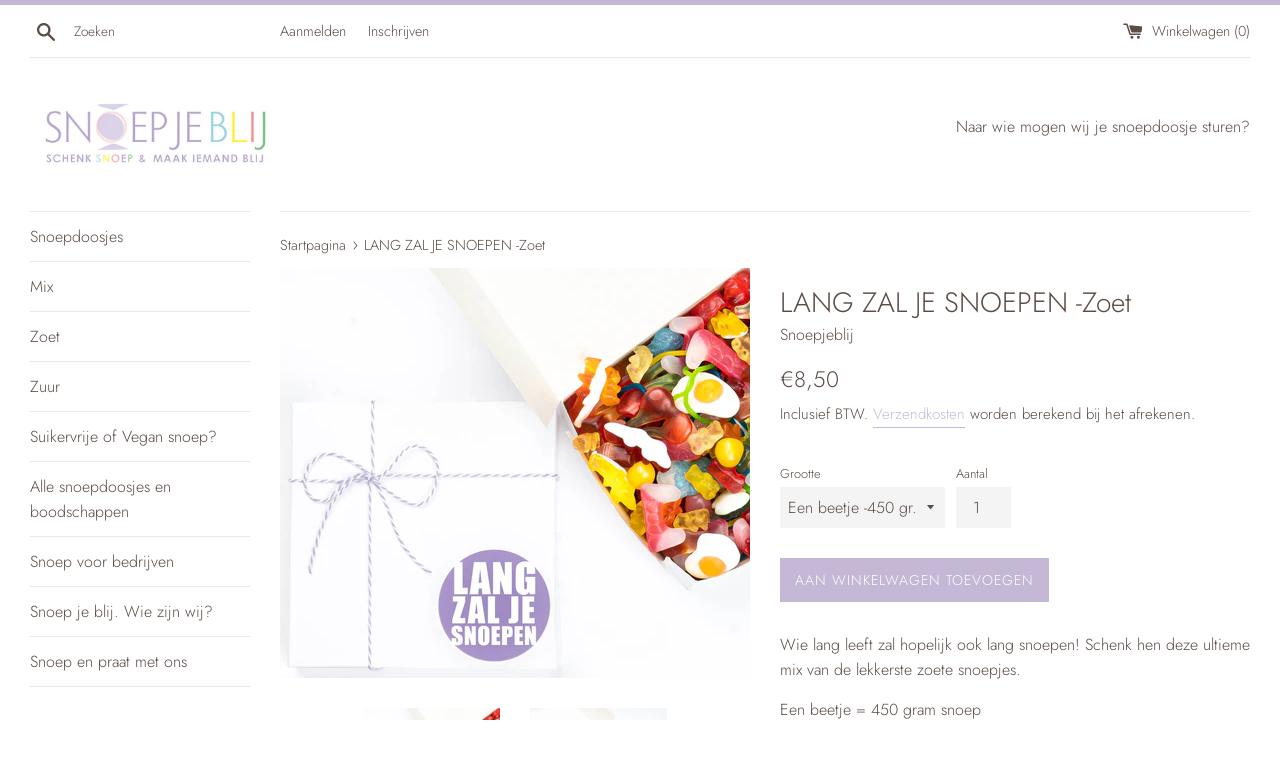

--- FILE ---
content_type: text/html; charset=utf-8
request_url: https://snoepjeblij.be/products/lang-zal-je-snoepen-mix
body_size: 16628
content:
<!doctype html>
<html class="supports-no-js" lang="nl">
<head>
  <meta charset="utf-8">
  <meta http-equiv="X-UA-Compatible" content="IE=edge,chrome=1">
  <meta name="viewport" content="width=device-width,initial-scale=1">
  <meta name="theme-color" content="">
  <link rel="canonical" href="https://snoepjeblij.be/products/lang-zal-je-snoepen-mix">

  
    <link rel="shortcut icon" href="//snoepjeblij.be/cdn/shop/files/SnoepjeblijOpenMix_32x32.jpg?v=1614290860" type="image/png" />
  

  <title>
  LANG ZAL JE SNOEPEN -Zoet &ndash; Snoepjeblij
  </title>

  
    <meta name="description" content="Wie lang leeft zal hopelijk ook lang snoepen! Schenk hen deze ultieme mix van de lekkerste zoete snoepjes. Een beetje = 450 gram snoep Veel = 750 gram snoep Heel veel = 1000 gram snoep Vegan = 450 gram vegetarische snoep Suikervrij = 450 gram suikervrije snoep  ">
  

  <!-- /snippets/social-meta-tags.liquid -->




<meta property="og:site_name" content="Snoepjeblij">
<meta property="og:url" content="https://snoepjeblij.be/products/lang-zal-je-snoepen-mix">
<meta property="og:title" content="LANG ZAL JE SNOEPEN -Zoet">
<meta property="og:type" content="product">
<meta property="og:description" content="Wie lang leeft zal hopelijk ook lang snoepen! Schenk hen deze ultieme mix van de lekkerste zoete snoepjes. Een beetje = 450 gram snoep Veel = 750 gram snoep Heel veel = 1000 gram snoep Vegan = 450 gram vegetarische snoep Suikervrij = 450 gram suikervrije snoep  ">

  <meta property="og:price:amount" content="8,50">
  <meta property="og:price:currency" content="EUR">

<meta property="og:image" content="http://snoepjeblij.be/cdn/shop/products/LANGZALJEZOET_1200x1200.jpg?v=1626082267"><meta property="og:image" content="http://snoepjeblij.be/cdn/shop/products/SnoepjeblijOpenZoet_79965f37-4c46-46be-a6c6-127b6dc2fde8_1200x1200.jpg?v=1626082276">
<meta property="og:image:secure_url" content="https://snoepjeblij.be/cdn/shop/products/LANGZALJEZOET_1200x1200.jpg?v=1626082267"><meta property="og:image:secure_url" content="https://snoepjeblij.be/cdn/shop/products/SnoepjeblijOpenZoet_79965f37-4c46-46be-a6c6-127b6dc2fde8_1200x1200.jpg?v=1626082276">


<meta name="twitter:card" content="summary_large_image">
<meta name="twitter:title" content="LANG ZAL JE SNOEPEN -Zoet">
<meta name="twitter:description" content="Wie lang leeft zal hopelijk ook lang snoepen! Schenk hen deze ultieme mix van de lekkerste zoete snoepjes. Een beetje = 450 gram snoep Veel = 750 gram snoep Heel veel = 1000 gram snoep Vegan = 450 gram vegetarische snoep Suikervrij = 450 gram suikervrije snoep  ">


  <script>
    document.documentElement.className = document.documentElement.className.replace('supports-no-js', 'supports-js');

    var theme = {
      mapStrings: {
        addressError: "Fout bij het opzoeken van dat adres",
        addressNoResults: "Geen resultaten voor dat adres",
        addressQueryLimit: "Je hebt de gebruikslimiet van de Google API overschreden. Overweeg een upgrade naar een \u003ca href=\"https:\/\/developers.google.com\/maps\/premium\/usage-limits\"\u003ePremium-pakket\u003c\/a\u003e.",
        authError: "Er is een probleem opgetreden bij het verifiëren van je Google Maps-account."
      }
    }
  </script>

  <link href="//snoepjeblij.be/cdn/shop/t/4/assets/theme.scss.css?v=125282637550852712771762944240" rel="stylesheet" type="text/css" media="all" />

  <script>window.performance && window.performance.mark && window.performance.mark('shopify.content_for_header.start');</script><meta name="google-site-verification" content="c6SCIDmC8EKZbfqdH7LqlMgDw6haWXu0aX03b8v0OPU">
<meta name="facebook-domain-verification" content="mebisirxza6b6xm19jmobw7nrscojx">
<meta name="facebook-domain-verification" content="i0po77wuw463fdgv9wcpoyb7k2rpp1">
<meta id="shopify-digital-wallet" name="shopify-digital-wallet" content="/29586194525/digital_wallets/dialog">
<meta name="shopify-checkout-api-token" content="3f52930908d047e74fc138f4b4ae99f4">
<meta id="in-context-paypal-metadata" data-shop-id="29586194525" data-venmo-supported="false" data-environment="production" data-locale="nl_NL" data-paypal-v4="true" data-currency="EUR">
<link rel="alternate" type="application/json+oembed" href="https://snoepjeblij.be/products/lang-zal-je-snoepen-mix.oembed">
<script async="async" src="/checkouts/internal/preloads.js?locale=nl-BE"></script>
<script id="shopify-features" type="application/json">{"accessToken":"3f52930908d047e74fc138f4b4ae99f4","betas":["rich-media-storefront-analytics"],"domain":"snoepjeblij.be","predictiveSearch":true,"shopId":29586194525,"locale":"nl"}</script>
<script>var Shopify = Shopify || {};
Shopify.shop = "snoepjeblij.myshopify.com";
Shopify.locale = "nl";
Shopify.currency = {"active":"EUR","rate":"1.0"};
Shopify.country = "BE";
Shopify.theme = {"name":"Simple","id":81827397725,"schema_name":"Simple","schema_version":"11.1.4","theme_store_id":578,"role":"main"};
Shopify.theme.handle = "null";
Shopify.theme.style = {"id":null,"handle":null};
Shopify.cdnHost = "snoepjeblij.be/cdn";
Shopify.routes = Shopify.routes || {};
Shopify.routes.root = "/";</script>
<script type="module">!function(o){(o.Shopify=o.Shopify||{}).modules=!0}(window);</script>
<script>!function(o){function n(){var o=[];function n(){o.push(Array.prototype.slice.apply(arguments))}return n.q=o,n}var t=o.Shopify=o.Shopify||{};t.loadFeatures=n(),t.autoloadFeatures=n()}(window);</script>
<script id="shop-js-analytics" type="application/json">{"pageType":"product"}</script>
<script defer="defer" async type="module" src="//snoepjeblij.be/cdn/shopifycloud/shop-js/modules/v2/client.init-shop-cart-sync_CwGft62q.nl.esm.js"></script>
<script defer="defer" async type="module" src="//snoepjeblij.be/cdn/shopifycloud/shop-js/modules/v2/chunk.common_BAeYDmFP.esm.js"></script>
<script defer="defer" async type="module" src="//snoepjeblij.be/cdn/shopifycloud/shop-js/modules/v2/chunk.modal_B9qqLDBC.esm.js"></script>
<script type="module">
  await import("//snoepjeblij.be/cdn/shopifycloud/shop-js/modules/v2/client.init-shop-cart-sync_CwGft62q.nl.esm.js");
await import("//snoepjeblij.be/cdn/shopifycloud/shop-js/modules/v2/chunk.common_BAeYDmFP.esm.js");
await import("//snoepjeblij.be/cdn/shopifycloud/shop-js/modules/v2/chunk.modal_B9qqLDBC.esm.js");

  window.Shopify.SignInWithShop?.initShopCartSync?.({"fedCMEnabled":true,"windoidEnabled":true});

</script>
<script id="__st">var __st={"a":29586194525,"offset":3600,"reqid":"a1856ed0-2e59-486c-b47f-364b18cf7879-1769046281","pageurl":"snoepjeblij.be\/products\/lang-zal-je-snoepen-mix","u":"6b93745c2803","p":"product","rtyp":"product","rid":4784675586141};</script>
<script>window.ShopifyPaypalV4VisibilityTracking = true;</script>
<script id="captcha-bootstrap">!function(){'use strict';const t='contact',e='account',n='new_comment',o=[[t,t],['blogs',n],['comments',n],[t,'customer']],c=[[e,'customer_login'],[e,'guest_login'],[e,'recover_customer_password'],[e,'create_customer']],r=t=>t.map((([t,e])=>`form[action*='/${t}']:not([data-nocaptcha='true']) input[name='form_type'][value='${e}']`)).join(','),a=t=>()=>t?[...document.querySelectorAll(t)].map((t=>t.form)):[];function s(){const t=[...o],e=r(t);return a(e)}const i='password',u='form_key',d=['recaptcha-v3-token','g-recaptcha-response','h-captcha-response',i],f=()=>{try{return window.sessionStorage}catch{return}},m='__shopify_v',_=t=>t.elements[u];function p(t,e,n=!1){try{const o=window.sessionStorage,c=JSON.parse(o.getItem(e)),{data:r}=function(t){const{data:e,action:n}=t;return t[m]||n?{data:e,action:n}:{data:t,action:n}}(c);for(const[e,n]of Object.entries(r))t.elements[e]&&(t.elements[e].value=n);n&&o.removeItem(e)}catch(o){console.error('form repopulation failed',{error:o})}}const l='form_type',E='cptcha';function T(t){t.dataset[E]=!0}const w=window,h=w.document,L='Shopify',v='ce_forms',y='captcha';let A=!1;((t,e)=>{const n=(g='f06e6c50-85a8-45c8-87d0-21a2b65856fe',I='https://cdn.shopify.com/shopifycloud/storefront-forms-hcaptcha/ce_storefront_forms_captcha_hcaptcha.v1.5.2.iife.js',D={infoText:'Beschermd door hCaptcha',privacyText:'Privacy',termsText:'Voorwaarden'},(t,e,n)=>{const o=w[L][v],c=o.bindForm;if(c)return c(t,g,e,D).then(n);var r;o.q.push([[t,g,e,D],n]),r=I,A||(h.body.append(Object.assign(h.createElement('script'),{id:'captcha-provider',async:!0,src:r})),A=!0)});var g,I,D;w[L]=w[L]||{},w[L][v]=w[L][v]||{},w[L][v].q=[],w[L][y]=w[L][y]||{},w[L][y].protect=function(t,e){n(t,void 0,e),T(t)},Object.freeze(w[L][y]),function(t,e,n,w,h,L){const[v,y,A,g]=function(t,e,n){const i=e?o:[],u=t?c:[],d=[...i,...u],f=r(d),m=r(i),_=r(d.filter((([t,e])=>n.includes(e))));return[a(f),a(m),a(_),s()]}(w,h,L),I=t=>{const e=t.target;return e instanceof HTMLFormElement?e:e&&e.form},D=t=>v().includes(t);t.addEventListener('submit',(t=>{const e=I(t);if(!e)return;const n=D(e)&&!e.dataset.hcaptchaBound&&!e.dataset.recaptchaBound,o=_(e),c=g().includes(e)&&(!o||!o.value);(n||c)&&t.preventDefault(),c&&!n&&(function(t){try{if(!f())return;!function(t){const e=f();if(!e)return;const n=_(t);if(!n)return;const o=n.value;o&&e.removeItem(o)}(t);const e=Array.from(Array(32),(()=>Math.random().toString(36)[2])).join('');!function(t,e){_(t)||t.append(Object.assign(document.createElement('input'),{type:'hidden',name:u})),t.elements[u].value=e}(t,e),function(t,e){const n=f();if(!n)return;const o=[...t.querySelectorAll(`input[type='${i}']`)].map((({name:t})=>t)),c=[...d,...o],r={};for(const[a,s]of new FormData(t).entries())c.includes(a)||(r[a]=s);n.setItem(e,JSON.stringify({[m]:1,action:t.action,data:r}))}(t,e)}catch(e){console.error('failed to persist form',e)}}(e),e.submit())}));const S=(t,e)=>{t&&!t.dataset[E]&&(n(t,e.some((e=>e===t))),T(t))};for(const o of['focusin','change'])t.addEventListener(o,(t=>{const e=I(t);D(e)&&S(e,y())}));const B=e.get('form_key'),M=e.get(l),P=B&&M;t.addEventListener('DOMContentLoaded',(()=>{const t=y();if(P)for(const e of t)e.elements[l].value===M&&p(e,B);[...new Set([...A(),...v().filter((t=>'true'===t.dataset.shopifyCaptcha))])].forEach((e=>S(e,t)))}))}(h,new URLSearchParams(w.location.search),n,t,e,['guest_login'])})(!0,!0)}();</script>
<script integrity="sha256-4kQ18oKyAcykRKYeNunJcIwy7WH5gtpwJnB7kiuLZ1E=" data-source-attribution="shopify.loadfeatures" defer="defer" src="//snoepjeblij.be/cdn/shopifycloud/storefront/assets/storefront/load_feature-a0a9edcb.js" crossorigin="anonymous"></script>
<script data-source-attribution="shopify.dynamic_checkout.dynamic.init">var Shopify=Shopify||{};Shopify.PaymentButton=Shopify.PaymentButton||{isStorefrontPortableWallets:!0,init:function(){window.Shopify.PaymentButton.init=function(){};var t=document.createElement("script");t.src="https://snoepjeblij.be/cdn/shopifycloud/portable-wallets/latest/portable-wallets.nl.js",t.type="module",document.head.appendChild(t)}};
</script>
<script data-source-attribution="shopify.dynamic_checkout.buyer_consent">
  function portableWalletsHideBuyerConsent(e){var t=document.getElementById("shopify-buyer-consent"),n=document.getElementById("shopify-subscription-policy-button");t&&n&&(t.classList.add("hidden"),t.setAttribute("aria-hidden","true"),n.removeEventListener("click",e))}function portableWalletsShowBuyerConsent(e){var t=document.getElementById("shopify-buyer-consent"),n=document.getElementById("shopify-subscription-policy-button");t&&n&&(t.classList.remove("hidden"),t.removeAttribute("aria-hidden"),n.addEventListener("click",e))}window.Shopify?.PaymentButton&&(window.Shopify.PaymentButton.hideBuyerConsent=portableWalletsHideBuyerConsent,window.Shopify.PaymentButton.showBuyerConsent=portableWalletsShowBuyerConsent);
</script>
<script data-source-attribution="shopify.dynamic_checkout.cart.bootstrap">document.addEventListener("DOMContentLoaded",(function(){function t(){return document.querySelector("shopify-accelerated-checkout-cart, shopify-accelerated-checkout")}if(t())Shopify.PaymentButton.init();else{new MutationObserver((function(e,n){t()&&(Shopify.PaymentButton.init(),n.disconnect())})).observe(document.body,{childList:!0,subtree:!0})}}));
</script>
<link id="shopify-accelerated-checkout-styles" rel="stylesheet" media="screen" href="https://snoepjeblij.be/cdn/shopifycloud/portable-wallets/latest/accelerated-checkout-backwards-compat.css" crossorigin="anonymous">
<style id="shopify-accelerated-checkout-cart">
        #shopify-buyer-consent {
  margin-top: 1em;
  display: inline-block;
  width: 100%;
}

#shopify-buyer-consent.hidden {
  display: none;
}

#shopify-subscription-policy-button {
  background: none;
  border: none;
  padding: 0;
  text-decoration: underline;
  font-size: inherit;
  cursor: pointer;
}

#shopify-subscription-policy-button::before {
  box-shadow: none;
}

      </style>

<script>window.performance && window.performance.mark && window.performance.mark('shopify.content_for_header.end');</script>

  <script src="//snoepjeblij.be/cdn/shop/t/4/assets/jquery-1.11.0.min.js?v=32460426840832490021588081812" type="text/javascript"></script>
  <script src="//snoepjeblij.be/cdn/shop/t/4/assets/modernizr.min.js?v=44044439420609591321588081814" type="text/javascript"></script>

  <script src="//snoepjeblij.be/cdn/shop/t/4/assets/lazysizes.min.js?v=155223123402716617051588081813" async="async"></script>

  
<link href="https://monorail-edge.shopifysvc.com" rel="dns-prefetch">
<script>(function(){if ("sendBeacon" in navigator && "performance" in window) {try {var session_token_from_headers = performance.getEntriesByType('navigation')[0].serverTiming.find(x => x.name == '_s').description;} catch {var session_token_from_headers = undefined;}var session_cookie_matches = document.cookie.match(/_shopify_s=([^;]*)/);var session_token_from_cookie = session_cookie_matches && session_cookie_matches.length === 2 ? session_cookie_matches[1] : "";var session_token = session_token_from_headers || session_token_from_cookie || "";function handle_abandonment_event(e) {var entries = performance.getEntries().filter(function(entry) {return /monorail-edge.shopifysvc.com/.test(entry.name);});if (!window.abandonment_tracked && entries.length === 0) {window.abandonment_tracked = true;var currentMs = Date.now();var navigation_start = performance.timing.navigationStart;var payload = {shop_id: 29586194525,url: window.location.href,navigation_start,duration: currentMs - navigation_start,session_token,page_type: "product"};window.navigator.sendBeacon("https://monorail-edge.shopifysvc.com/v1/produce", JSON.stringify({schema_id: "online_store_buyer_site_abandonment/1.1",payload: payload,metadata: {event_created_at_ms: currentMs,event_sent_at_ms: currentMs}}));}}window.addEventListener('pagehide', handle_abandonment_event);}}());</script>
<script id="web-pixels-manager-setup">(function e(e,d,r,n,o){if(void 0===o&&(o={}),!Boolean(null===(a=null===(i=window.Shopify)||void 0===i?void 0:i.analytics)||void 0===a?void 0:a.replayQueue)){var i,a;window.Shopify=window.Shopify||{};var t=window.Shopify;t.analytics=t.analytics||{};var s=t.analytics;s.replayQueue=[],s.publish=function(e,d,r){return s.replayQueue.push([e,d,r]),!0};try{self.performance.mark("wpm:start")}catch(e){}var l=function(){var e={modern:/Edge?\/(1{2}[4-9]|1[2-9]\d|[2-9]\d{2}|\d{4,})\.\d+(\.\d+|)|Firefox\/(1{2}[4-9]|1[2-9]\d|[2-9]\d{2}|\d{4,})\.\d+(\.\d+|)|Chrom(ium|e)\/(9{2}|\d{3,})\.\d+(\.\d+|)|(Maci|X1{2}).+ Version\/(15\.\d+|(1[6-9]|[2-9]\d|\d{3,})\.\d+)([,.]\d+|)( \(\w+\)|)( Mobile\/\w+|) Safari\/|Chrome.+OPR\/(9{2}|\d{3,})\.\d+\.\d+|(CPU[ +]OS|iPhone[ +]OS|CPU[ +]iPhone|CPU IPhone OS|CPU iPad OS)[ +]+(15[._]\d+|(1[6-9]|[2-9]\d|\d{3,})[._]\d+)([._]\d+|)|Android:?[ /-](13[3-9]|1[4-9]\d|[2-9]\d{2}|\d{4,})(\.\d+|)(\.\d+|)|Android.+Firefox\/(13[5-9]|1[4-9]\d|[2-9]\d{2}|\d{4,})\.\d+(\.\d+|)|Android.+Chrom(ium|e)\/(13[3-9]|1[4-9]\d|[2-9]\d{2}|\d{4,})\.\d+(\.\d+|)|SamsungBrowser\/([2-9]\d|\d{3,})\.\d+/,legacy:/Edge?\/(1[6-9]|[2-9]\d|\d{3,})\.\d+(\.\d+|)|Firefox\/(5[4-9]|[6-9]\d|\d{3,})\.\d+(\.\d+|)|Chrom(ium|e)\/(5[1-9]|[6-9]\d|\d{3,})\.\d+(\.\d+|)([\d.]+$|.*Safari\/(?![\d.]+ Edge\/[\d.]+$))|(Maci|X1{2}).+ Version\/(10\.\d+|(1[1-9]|[2-9]\d|\d{3,})\.\d+)([,.]\d+|)( \(\w+\)|)( Mobile\/\w+|) Safari\/|Chrome.+OPR\/(3[89]|[4-9]\d|\d{3,})\.\d+\.\d+|(CPU[ +]OS|iPhone[ +]OS|CPU[ +]iPhone|CPU IPhone OS|CPU iPad OS)[ +]+(10[._]\d+|(1[1-9]|[2-9]\d|\d{3,})[._]\d+)([._]\d+|)|Android:?[ /-](13[3-9]|1[4-9]\d|[2-9]\d{2}|\d{4,})(\.\d+|)(\.\d+|)|Mobile Safari.+OPR\/([89]\d|\d{3,})\.\d+\.\d+|Android.+Firefox\/(13[5-9]|1[4-9]\d|[2-9]\d{2}|\d{4,})\.\d+(\.\d+|)|Android.+Chrom(ium|e)\/(13[3-9]|1[4-9]\d|[2-9]\d{2}|\d{4,})\.\d+(\.\d+|)|Android.+(UC? ?Browser|UCWEB|U3)[ /]?(15\.([5-9]|\d{2,})|(1[6-9]|[2-9]\d|\d{3,})\.\d+)\.\d+|SamsungBrowser\/(5\.\d+|([6-9]|\d{2,})\.\d+)|Android.+MQ{2}Browser\/(14(\.(9|\d{2,})|)|(1[5-9]|[2-9]\d|\d{3,})(\.\d+|))(\.\d+|)|K[Aa][Ii]OS\/(3\.\d+|([4-9]|\d{2,})\.\d+)(\.\d+|)/},d=e.modern,r=e.legacy,n=navigator.userAgent;return n.match(d)?"modern":n.match(r)?"legacy":"unknown"}(),u="modern"===l?"modern":"legacy",c=(null!=n?n:{modern:"",legacy:""})[u],f=function(e){return[e.baseUrl,"/wpm","/b",e.hashVersion,"modern"===e.buildTarget?"m":"l",".js"].join("")}({baseUrl:d,hashVersion:r,buildTarget:u}),m=function(e){var d=e.version,r=e.bundleTarget,n=e.surface,o=e.pageUrl,i=e.monorailEndpoint;return{emit:function(e){var a=e.status,t=e.errorMsg,s=(new Date).getTime(),l=JSON.stringify({metadata:{event_sent_at_ms:s},events:[{schema_id:"web_pixels_manager_load/3.1",payload:{version:d,bundle_target:r,page_url:o,status:a,surface:n,error_msg:t},metadata:{event_created_at_ms:s}}]});if(!i)return console&&console.warn&&console.warn("[Web Pixels Manager] No Monorail endpoint provided, skipping logging."),!1;try{return self.navigator.sendBeacon.bind(self.navigator)(i,l)}catch(e){}var u=new XMLHttpRequest;try{return u.open("POST",i,!0),u.setRequestHeader("Content-Type","text/plain"),u.send(l),!0}catch(e){return console&&console.warn&&console.warn("[Web Pixels Manager] Got an unhandled error while logging to Monorail."),!1}}}}({version:r,bundleTarget:l,surface:e.surface,pageUrl:self.location.href,monorailEndpoint:e.monorailEndpoint});try{o.browserTarget=l,function(e){var d=e.src,r=e.async,n=void 0===r||r,o=e.onload,i=e.onerror,a=e.sri,t=e.scriptDataAttributes,s=void 0===t?{}:t,l=document.createElement("script"),u=document.querySelector("head"),c=document.querySelector("body");if(l.async=n,l.src=d,a&&(l.integrity=a,l.crossOrigin="anonymous"),s)for(var f in s)if(Object.prototype.hasOwnProperty.call(s,f))try{l.dataset[f]=s[f]}catch(e){}if(o&&l.addEventListener("load",o),i&&l.addEventListener("error",i),u)u.appendChild(l);else{if(!c)throw new Error("Did not find a head or body element to append the script");c.appendChild(l)}}({src:f,async:!0,onload:function(){if(!function(){var e,d;return Boolean(null===(d=null===(e=window.Shopify)||void 0===e?void 0:e.analytics)||void 0===d?void 0:d.initialized)}()){var d=window.webPixelsManager.init(e)||void 0;if(d){var r=window.Shopify.analytics;r.replayQueue.forEach((function(e){var r=e[0],n=e[1],o=e[2];d.publishCustomEvent(r,n,o)})),r.replayQueue=[],r.publish=d.publishCustomEvent,r.visitor=d.visitor,r.initialized=!0}}},onerror:function(){return m.emit({status:"failed",errorMsg:"".concat(f," has failed to load")})},sri:function(e){var d=/^sha384-[A-Za-z0-9+/=]+$/;return"string"==typeof e&&d.test(e)}(c)?c:"",scriptDataAttributes:o}),m.emit({status:"loading"})}catch(e){m.emit({status:"failed",errorMsg:(null==e?void 0:e.message)||"Unknown error"})}}})({shopId: 29586194525,storefrontBaseUrl: "https://snoepjeblij.be",extensionsBaseUrl: "https://extensions.shopifycdn.com/cdn/shopifycloud/web-pixels-manager",monorailEndpoint: "https://monorail-edge.shopifysvc.com/unstable/produce_batch",surface: "storefront-renderer",enabledBetaFlags: ["2dca8a86"],webPixelsConfigList: [{"id":"1101136218","configuration":"{\"config\":\"{\\\"pixel_id\\\":\\\"AW-592823866\\\",\\\"target_country\\\":\\\"BE\\\",\\\"gtag_events\\\":[{\\\"type\\\":\\\"search\\\",\\\"action_label\\\":\\\"AW-592823866\\\/tDhgCPX-o_0BELqM15oC\\\"},{\\\"type\\\":\\\"begin_checkout\\\",\\\"action_label\\\":\\\"AW-592823866\\\/GU2SCPL-o_0BELqM15oC\\\"},{\\\"type\\\":\\\"view_item\\\",\\\"action_label\\\":[\\\"AW-592823866\\\/8v3hCOz-o_0BELqM15oC\\\",\\\"MC-684RYGV2E3\\\"]},{\\\"type\\\":\\\"purchase\\\",\\\"action_label\\\":[\\\"AW-592823866\\\/l1pxCOn-o_0BELqM15oC\\\",\\\"MC-684RYGV2E3\\\"]},{\\\"type\\\":\\\"page_view\\\",\\\"action_label\\\":[\\\"AW-592823866\\\/SRnUCN_6o_0BELqM15oC\\\",\\\"MC-684RYGV2E3\\\"]},{\\\"type\\\":\\\"add_payment_info\\\",\\\"action_label\\\":\\\"AW-592823866\\\/GCgoCPj-o_0BELqM15oC\\\"},{\\\"type\\\":\\\"add_to_cart\\\",\\\"action_label\\\":\\\"AW-592823866\\\/e97wCO_-o_0BELqM15oC\\\"}],\\\"enable_monitoring_mode\\\":false}\"}","eventPayloadVersion":"v1","runtimeContext":"OPEN","scriptVersion":"b2a88bafab3e21179ed38636efcd8a93","type":"APP","apiClientId":1780363,"privacyPurposes":[],"dataSharingAdjustments":{"protectedCustomerApprovalScopes":["read_customer_address","read_customer_email","read_customer_name","read_customer_personal_data","read_customer_phone"]}},{"id":"279970138","configuration":"{\"pixel_id\":\"270919541097765\",\"pixel_type\":\"facebook_pixel\",\"metaapp_system_user_token\":\"-\"}","eventPayloadVersion":"v1","runtimeContext":"OPEN","scriptVersion":"ca16bc87fe92b6042fbaa3acc2fbdaa6","type":"APP","apiClientId":2329312,"privacyPurposes":["ANALYTICS","MARKETING","SALE_OF_DATA"],"dataSharingAdjustments":{"protectedCustomerApprovalScopes":["read_customer_address","read_customer_email","read_customer_name","read_customer_personal_data","read_customer_phone"]}},{"id":"159809882","configuration":"{\"tagID\":\"2613507561974\"}","eventPayloadVersion":"v1","runtimeContext":"STRICT","scriptVersion":"18031546ee651571ed29edbe71a3550b","type":"APP","apiClientId":3009811,"privacyPurposes":["ANALYTICS","MARKETING","SALE_OF_DATA"],"dataSharingAdjustments":{"protectedCustomerApprovalScopes":["read_customer_address","read_customer_email","read_customer_name","read_customer_personal_data","read_customer_phone"]}},{"id":"165478746","eventPayloadVersion":"v1","runtimeContext":"LAX","scriptVersion":"1","type":"CUSTOM","privacyPurposes":["MARKETING"],"name":"Meta pixel (migrated)"},{"id":"shopify-app-pixel","configuration":"{}","eventPayloadVersion":"v1","runtimeContext":"STRICT","scriptVersion":"0450","apiClientId":"shopify-pixel","type":"APP","privacyPurposes":["ANALYTICS","MARKETING"]},{"id":"shopify-custom-pixel","eventPayloadVersion":"v1","runtimeContext":"LAX","scriptVersion":"0450","apiClientId":"shopify-pixel","type":"CUSTOM","privacyPurposes":["ANALYTICS","MARKETING"]}],isMerchantRequest: false,initData: {"shop":{"name":"Snoepjeblij","paymentSettings":{"currencyCode":"EUR"},"myshopifyDomain":"snoepjeblij.myshopify.com","countryCode":"BE","storefrontUrl":"https:\/\/snoepjeblij.be"},"customer":null,"cart":null,"checkout":null,"productVariants":[{"price":{"amount":8.5,"currencyCode":"EUR"},"product":{"title":"LANG ZAL JE SNOEPEN -Zoet","vendor":"Snoepjeblij","id":"4784675586141","untranslatedTitle":"LANG ZAL JE SNOEPEN -Zoet","url":"\/products\/lang-zal-je-snoepen-mix","type":""},"id":"32724681654365","image":{"src":"\/\/snoepjeblij.be\/cdn\/shop\/products\/LANGZALJEZOET.jpg?v=1626082267"},"sku":"LZJS-ZOET-450","title":"Een beetje -450 gr.","untranslatedTitle":"Een beetje -450 gr."},{"price":{"amount":14.5,"currencyCode":"EUR"},"product":{"title":"LANG ZAL JE SNOEPEN -Zoet","vendor":"Snoepjeblij","id":"4784675586141","untranslatedTitle":"LANG ZAL JE SNOEPEN -Zoet","url":"\/products\/lang-zal-je-snoepen-mix","type":""},"id":"32724681687133","image":{"src":"\/\/snoepjeblij.be\/cdn\/shop\/products\/LANGZALJEZOET.jpg?v=1626082267"},"sku":"LZJS-ZOET-750","title":"Veel -750 gr.","untranslatedTitle":"Veel -750 gr."},{"price":{"amount":18.5,"currencyCode":"EUR"},"product":{"title":"LANG ZAL JE SNOEPEN -Zoet","vendor":"Snoepjeblij","id":"4784675586141","untranslatedTitle":"LANG ZAL JE SNOEPEN -Zoet","url":"\/products\/lang-zal-je-snoepen-mix","type":""},"id":"32724681719901","image":{"src":"\/\/snoepjeblij.be\/cdn\/shop\/products\/LANGZALJEZOET.jpg?v=1626082267"},"sku":"LZJS-ZOET-1000","title":"Heel veel -1000 gr.","untranslatedTitle":"Heel veel -1000 gr."}],"purchasingCompany":null},},"https://snoepjeblij.be/cdn","fcfee988w5aeb613cpc8e4bc33m6693e112",{"modern":"","legacy":""},{"shopId":"29586194525","storefrontBaseUrl":"https:\/\/snoepjeblij.be","extensionBaseUrl":"https:\/\/extensions.shopifycdn.com\/cdn\/shopifycloud\/web-pixels-manager","surface":"storefront-renderer","enabledBetaFlags":"[\"2dca8a86\"]","isMerchantRequest":"false","hashVersion":"fcfee988w5aeb613cpc8e4bc33m6693e112","publish":"custom","events":"[[\"page_viewed\",{}],[\"product_viewed\",{\"productVariant\":{\"price\":{\"amount\":8.5,\"currencyCode\":\"EUR\"},\"product\":{\"title\":\"LANG ZAL JE SNOEPEN -Zoet\",\"vendor\":\"Snoepjeblij\",\"id\":\"4784675586141\",\"untranslatedTitle\":\"LANG ZAL JE SNOEPEN -Zoet\",\"url\":\"\/products\/lang-zal-je-snoepen-mix\",\"type\":\"\"},\"id\":\"32724681654365\",\"image\":{\"src\":\"\/\/snoepjeblij.be\/cdn\/shop\/products\/LANGZALJEZOET.jpg?v=1626082267\"},\"sku\":\"LZJS-ZOET-450\",\"title\":\"Een beetje -450 gr.\",\"untranslatedTitle\":\"Een beetje -450 gr.\"}}]]"});</script><script>
  window.ShopifyAnalytics = window.ShopifyAnalytics || {};
  window.ShopifyAnalytics.meta = window.ShopifyAnalytics.meta || {};
  window.ShopifyAnalytics.meta.currency = 'EUR';
  var meta = {"product":{"id":4784675586141,"gid":"gid:\/\/shopify\/Product\/4784675586141","vendor":"Snoepjeblij","type":"","handle":"lang-zal-je-snoepen-mix","variants":[{"id":32724681654365,"price":850,"name":"LANG ZAL JE SNOEPEN -Zoet - Een beetje -450 gr.","public_title":"Een beetje -450 gr.","sku":"LZJS-ZOET-450"},{"id":32724681687133,"price":1450,"name":"LANG ZAL JE SNOEPEN -Zoet - Veel -750 gr.","public_title":"Veel -750 gr.","sku":"LZJS-ZOET-750"},{"id":32724681719901,"price":1850,"name":"LANG ZAL JE SNOEPEN -Zoet - Heel veel -1000 gr.","public_title":"Heel veel -1000 gr.","sku":"LZJS-ZOET-1000"}],"remote":false},"page":{"pageType":"product","resourceType":"product","resourceId":4784675586141,"requestId":"a1856ed0-2e59-486c-b47f-364b18cf7879-1769046281"}};
  for (var attr in meta) {
    window.ShopifyAnalytics.meta[attr] = meta[attr];
  }
</script>
<script class="analytics">
  (function () {
    var customDocumentWrite = function(content) {
      var jquery = null;

      if (window.jQuery) {
        jquery = window.jQuery;
      } else if (window.Checkout && window.Checkout.$) {
        jquery = window.Checkout.$;
      }

      if (jquery) {
        jquery('body').append(content);
      }
    };

    var hasLoggedConversion = function(token) {
      if (token) {
        return document.cookie.indexOf('loggedConversion=' + token) !== -1;
      }
      return false;
    }

    var setCookieIfConversion = function(token) {
      if (token) {
        var twoMonthsFromNow = new Date(Date.now());
        twoMonthsFromNow.setMonth(twoMonthsFromNow.getMonth() + 2);

        document.cookie = 'loggedConversion=' + token + '; expires=' + twoMonthsFromNow;
      }
    }

    var trekkie = window.ShopifyAnalytics.lib = window.trekkie = window.trekkie || [];
    if (trekkie.integrations) {
      return;
    }
    trekkie.methods = [
      'identify',
      'page',
      'ready',
      'track',
      'trackForm',
      'trackLink'
    ];
    trekkie.factory = function(method) {
      return function() {
        var args = Array.prototype.slice.call(arguments);
        args.unshift(method);
        trekkie.push(args);
        return trekkie;
      };
    };
    for (var i = 0; i < trekkie.methods.length; i++) {
      var key = trekkie.methods[i];
      trekkie[key] = trekkie.factory(key);
    }
    trekkie.load = function(config) {
      trekkie.config = config || {};
      trekkie.config.initialDocumentCookie = document.cookie;
      var first = document.getElementsByTagName('script')[0];
      var script = document.createElement('script');
      script.type = 'text/javascript';
      script.onerror = function(e) {
        var scriptFallback = document.createElement('script');
        scriptFallback.type = 'text/javascript';
        scriptFallback.onerror = function(error) {
                var Monorail = {
      produce: function produce(monorailDomain, schemaId, payload) {
        var currentMs = new Date().getTime();
        var event = {
          schema_id: schemaId,
          payload: payload,
          metadata: {
            event_created_at_ms: currentMs,
            event_sent_at_ms: currentMs
          }
        };
        return Monorail.sendRequest("https://" + monorailDomain + "/v1/produce", JSON.stringify(event));
      },
      sendRequest: function sendRequest(endpointUrl, payload) {
        // Try the sendBeacon API
        if (window && window.navigator && typeof window.navigator.sendBeacon === 'function' && typeof window.Blob === 'function' && !Monorail.isIos12()) {
          var blobData = new window.Blob([payload], {
            type: 'text/plain'
          });

          if (window.navigator.sendBeacon(endpointUrl, blobData)) {
            return true;
          } // sendBeacon was not successful

        } // XHR beacon

        var xhr = new XMLHttpRequest();

        try {
          xhr.open('POST', endpointUrl);
          xhr.setRequestHeader('Content-Type', 'text/plain');
          xhr.send(payload);
        } catch (e) {
          console.log(e);
        }

        return false;
      },
      isIos12: function isIos12() {
        return window.navigator.userAgent.lastIndexOf('iPhone; CPU iPhone OS 12_') !== -1 || window.navigator.userAgent.lastIndexOf('iPad; CPU OS 12_') !== -1;
      }
    };
    Monorail.produce('monorail-edge.shopifysvc.com',
      'trekkie_storefront_load_errors/1.1',
      {shop_id: 29586194525,
      theme_id: 81827397725,
      app_name: "storefront",
      context_url: window.location.href,
      source_url: "//snoepjeblij.be/cdn/s/trekkie.storefront.cd680fe47e6c39ca5d5df5f0a32d569bc48c0f27.min.js"});

        };
        scriptFallback.async = true;
        scriptFallback.src = '//snoepjeblij.be/cdn/s/trekkie.storefront.cd680fe47e6c39ca5d5df5f0a32d569bc48c0f27.min.js';
        first.parentNode.insertBefore(scriptFallback, first);
      };
      script.async = true;
      script.src = '//snoepjeblij.be/cdn/s/trekkie.storefront.cd680fe47e6c39ca5d5df5f0a32d569bc48c0f27.min.js';
      first.parentNode.insertBefore(script, first);
    };
    trekkie.load(
      {"Trekkie":{"appName":"storefront","development":false,"defaultAttributes":{"shopId":29586194525,"isMerchantRequest":null,"themeId":81827397725,"themeCityHash":"16913145932184166416","contentLanguage":"nl","currency":"EUR","eventMetadataId":"e4ea2bc8-3ba7-4b65-9528-641e2aa6e69e"},"isServerSideCookieWritingEnabled":true,"monorailRegion":"shop_domain","enabledBetaFlags":["65f19447"]},"Session Attribution":{},"S2S":{"facebookCapiEnabled":true,"source":"trekkie-storefront-renderer","apiClientId":580111}}
    );

    var loaded = false;
    trekkie.ready(function() {
      if (loaded) return;
      loaded = true;

      window.ShopifyAnalytics.lib = window.trekkie;

      var originalDocumentWrite = document.write;
      document.write = customDocumentWrite;
      try { window.ShopifyAnalytics.merchantGoogleAnalytics.call(this); } catch(error) {};
      document.write = originalDocumentWrite;

      window.ShopifyAnalytics.lib.page(null,{"pageType":"product","resourceType":"product","resourceId":4784675586141,"requestId":"a1856ed0-2e59-486c-b47f-364b18cf7879-1769046281","shopifyEmitted":true});

      var match = window.location.pathname.match(/checkouts\/(.+)\/(thank_you|post_purchase)/)
      var token = match? match[1]: undefined;
      if (!hasLoggedConversion(token)) {
        setCookieIfConversion(token);
        window.ShopifyAnalytics.lib.track("Viewed Product",{"currency":"EUR","variantId":32724681654365,"productId":4784675586141,"productGid":"gid:\/\/shopify\/Product\/4784675586141","name":"LANG ZAL JE SNOEPEN -Zoet - Een beetje -450 gr.","price":"8.50","sku":"LZJS-ZOET-450","brand":"Snoepjeblij","variant":"Een beetje -450 gr.","category":"","nonInteraction":true,"remote":false},undefined,undefined,{"shopifyEmitted":true});
      window.ShopifyAnalytics.lib.track("monorail:\/\/trekkie_storefront_viewed_product\/1.1",{"currency":"EUR","variantId":32724681654365,"productId":4784675586141,"productGid":"gid:\/\/shopify\/Product\/4784675586141","name":"LANG ZAL JE SNOEPEN -Zoet - Een beetje -450 gr.","price":"8.50","sku":"LZJS-ZOET-450","brand":"Snoepjeblij","variant":"Een beetje -450 gr.","category":"","nonInteraction":true,"remote":false,"referer":"https:\/\/snoepjeblij.be\/products\/lang-zal-je-snoepen-mix"});
      }
    });


        var eventsListenerScript = document.createElement('script');
        eventsListenerScript.async = true;
        eventsListenerScript.src = "//snoepjeblij.be/cdn/shopifycloud/storefront/assets/shop_events_listener-3da45d37.js";
        document.getElementsByTagName('head')[0].appendChild(eventsListenerScript);

})();</script>
  <script>
  if (!window.ga || (window.ga && typeof window.ga !== 'function')) {
    window.ga = function ga() {
      (window.ga.q = window.ga.q || []).push(arguments);
      if (window.Shopify && window.Shopify.analytics && typeof window.Shopify.analytics.publish === 'function') {
        window.Shopify.analytics.publish("ga_stub_called", {}, {sendTo: "google_osp_migration"});
      }
      console.error("Shopify's Google Analytics stub called with:", Array.from(arguments), "\nSee https://help.shopify.com/manual/promoting-marketing/pixels/pixel-migration#google for more information.");
    };
    if (window.Shopify && window.Shopify.analytics && typeof window.Shopify.analytics.publish === 'function') {
      window.Shopify.analytics.publish("ga_stub_initialized", {}, {sendTo: "google_osp_migration"});
    }
  }
</script>
<script
  defer
  src="https://snoepjeblij.be/cdn/shopifycloud/perf-kit/shopify-perf-kit-3.0.4.min.js"
  data-application="storefront-renderer"
  data-shop-id="29586194525"
  data-render-region="gcp-us-east1"
  data-page-type="product"
  data-theme-instance-id="81827397725"
  data-theme-name="Simple"
  data-theme-version="11.1.4"
  data-monorail-region="shop_domain"
  data-resource-timing-sampling-rate="10"
  data-shs="true"
  data-shs-beacon="true"
  data-shs-export-with-fetch="true"
  data-shs-logs-sample-rate="1"
  data-shs-beacon-endpoint="https://snoepjeblij.be/api/collect"
></script>
</head>

<body id="lang-zal-je-snoepen-zoet" class="template-product">

  <a class="in-page-link visually-hidden skip-link" href="#MainContent">Meteen naar de content</a>

  <div id="shopify-section-header" class="shopify-section">

  <style>
    .site-header__logo {
      width: 250px;
    }
    #HeaderLogoWrapper {
      max-width: 250px !important;
    }
  </style>
  <div class="page-border"></div>


<div class="site-wrapper">
  <div class="top-bar grid">

    <div class="grid__item medium-up--one-fifth small--one-half">
      <div class="top-bar__search">
        <a href="/search" class="medium-up--hide">
          <svg aria-hidden="true" focusable="false" role="presentation" class="icon icon-search" viewBox="0 0 20 20"><path fill="#444" d="M18.64 17.02l-5.31-5.31c.81-1.08 1.26-2.43 1.26-3.87C14.5 4.06 11.44 1 7.75 1S1 4.06 1 7.75s3.06 6.75 6.75 6.75c1.44 0 2.79-.45 3.87-1.26l5.31 5.31c.45.45 1.26.54 1.71.09.45-.36.45-1.17 0-1.62zM3.25 7.75c0-2.52 1.98-4.5 4.5-4.5s4.5 1.98 4.5 4.5-1.98 4.5-4.5 4.5-4.5-1.98-4.5-4.5z"/></svg>
        </a>
        <form action="/search" method="get" class="search-bar small--hide" role="search">
          
          <button type="submit" class="search-bar__submit">
            <svg aria-hidden="true" focusable="false" role="presentation" class="icon icon-search" viewBox="0 0 20 20"><path fill="#444" d="M18.64 17.02l-5.31-5.31c.81-1.08 1.26-2.43 1.26-3.87C14.5 4.06 11.44 1 7.75 1S1 4.06 1 7.75s3.06 6.75 6.75 6.75c1.44 0 2.79-.45 3.87-1.26l5.31 5.31c.45.45 1.26.54 1.71.09.45-.36.45-1.17 0-1.62zM3.25 7.75c0-2.52 1.98-4.5 4.5-4.5s4.5 1.98 4.5 4.5-1.98 4.5-4.5 4.5-4.5-1.98-4.5-4.5z"/></svg>
            <span class="icon__fallback-text">Zoeken</span>
          </button>
          <input type="search" name="q" class="search-bar__input" value="" placeholder="Zoeken" aria-label="Zoeken">
        </form>
      </div>
    </div>

    
      <div class="grid__item medium-up--two-fifths small--hide">
        <span class="customer-links small--hide">
          
            <a href="/account/login" id="customer_login_link">Aanmelden</a>
            <span class="vertical-divider"></span>
            <a href="/account/register" id="customer_register_link">Inschrijven</a>
          
        </span>
      </div>
    

    <div class="grid__item  medium-up--two-fifths  small--one-half text-right">
      <a href="/cart" class="site-header__cart">
        <svg aria-hidden="true" focusable="false" role="presentation" class="icon icon-cart" viewBox="0 0 20 20"><path fill="#444" d="M18.936 5.564c-.144-.175-.35-.207-.55-.207h-.003L6.774 4.286c-.272 0-.417.089-.491.18-.079.096-.16.263-.094.585l2.016 5.705c.163.407.642.673 1.068.673h8.401c.433 0 .854-.285.941-.725l.484-4.571c.045-.221-.015-.388-.163-.567z"/><path fill="#444" d="M17.107 12.5H7.659L4.98 4.117l-.362-1.059c-.138-.401-.292-.559-.695-.559H.924c-.411 0-.748.303-.748.714s.337.714.748.714h2.413l3.002 9.48c.126.38.295.52.942.52h9.825c.411 0 .748-.303.748-.714s-.336-.714-.748-.714zM10.424 16.23a1.498 1.498 0 1 1-2.997 0 1.498 1.498 0 0 1 2.997 0zM16.853 16.23a1.498 1.498 0 1 1-2.997 0 1.498 1.498 0 0 1 2.997 0z"/></svg>
        <span class="small--hide">
          Winkelwagen
          (<span id="CartCount">0</span>)
        </span>
      </a>
    </div>
  </div>

  <hr class="small--hide hr--border">

  <header class="site-header grid medium-up--grid--table" role="banner">
    <div class="grid__item small--text-center">
      <div itemscope itemtype="http://schema.org/Organization">
        

          <div id="HeaderLogoWrapper" class="supports-js">
            <a href="/" itemprop="url" style="padding-top:37.31578947368421%; display: block;">
              <img id="HeaderLogo"
                   class="lazyload"
                   src="//snoepjeblij.be/cdn/shop/files/SJBLogo2020web04_150x150.jpg?v=1613786423"
                   data-src="//snoepjeblij.be/cdn/shop/files/SJBLogo2020web04_{width}x.jpg?v=1613786423"
                   data-widths="[180, 360, 540, 720, 900, 1080, 1296, 1512, 1728, 2048]"
                   data-aspectratio="1.146726862302483"
                   data-sizes="auto"
                   alt="Snoepjeblij"
                   itemprop="logo">
            </a>
          </div>
          <noscript>
            
            <a href="/" itemprop="url">
              <img class="site-header__logo" src="//snoepjeblij.be/cdn/shop/files/SJBLogo2020web04_250x.jpg?v=1613786423"
              srcset="//snoepjeblij.be/cdn/shop/files/SJBLogo2020web04_250x.jpg?v=1613786423 1x, //snoepjeblij.be/cdn/shop/files/SJBLogo2020web04_250x@2x.jpg?v=1613786423 2x"
              alt="Snoepjeblij"
              itemprop="logo">
            </a>
          </noscript>
          
        
      </div>
    </div>
    
      <div class="grid__item medium-up--text-right small--text-center">
        <div class="rte tagline">
          <p>Naar wie mogen wij je snoepdoosje sturen?</p>
        </div>
      </div>
    
  </header>
</div>




</div>

    

  <div class="site-wrapper">

    <div class="grid">

      <div id="shopify-section-sidebar" class="shopify-section"><div data-section-id="sidebar" data-section-type="sidebar-section">
  <nav class="grid__item small--text-center medium-up--one-fifth" role="navigation">
    <hr class="hr--small medium-up--hide">
    <button id="ToggleMobileMenu" class="mobile-menu-icon medium-up--hide" aria-haspopup="true" aria-owns="SiteNav">
      <span class="line"></span>
      <span class="line"></span>
      <span class="line"></span>
      <span class="line"></span>
      <span class="icon__fallback-text">Menu</span>
    </button>
    <div id="SiteNav" class="site-nav" role="menu">
      <ul class="list--nav">
        
          
          
            <li class="site-nav__item">
              <a href="/collections/snoepdoosjes" class="site-nav__link">Snoepdoosjes </a>
            </li>
          
        
          
          
            <li class="site-nav__item">
              <a href="/collections/snoepmix" class="site-nav__link">Mix</a>
            </li>
          
        
          
          
            <li class="site-nav__item">
              <a href="/collections/zoet" class="site-nav__link">Zoet</a>
            </li>
          
        
          
          
            <li class="site-nav__item">
              <a href="/collections/zuur" class="site-nav__link">Zuur</a>
            </li>
          
        
          
          
            <li class="site-nav__item">
              <a href="/pages/suikervrij-of-vegan" class="site-nav__link">Suikervrije of Vegan snoep?</a>
            </li>
          
        
          
          
            <li class="site-nav__item">
              <a href="/collections" class="site-nav__link">Alle snoepdoosjes en boodschappen</a>
            </li>
          
        
          
          
            <li class="site-nav__item">
              <a href="/pages/b2b" class="site-nav__link">Snoep voor bedrijven</a>
            </li>
          
        
          
          
            <li class="site-nav__item">
              <a href="/pages/wie-zijn-wij" class="site-nav__link">Snoep je blij. Wie zijn wij?</a>
            </li>
          
        
          
          
            <li class="site-nav__item">
              <a href="/pages/praat-met-ons" class="site-nav__link">Snoep en praat met ons</a>
            </li>
          
        
        
          
            <li>
              <a href="/account/login" class="site-nav__link site-nav--account medium-up--hide">Aanmelden</a>
            </li>
            <li>
              <a href="/account/register" class="site-nav__link site-nav--account medium-up--hide">Inschrijven</a>
            </li>
          
        
      </ul>
      <ul class="list--inline social-links">
        
        
        
        
        
        
        
        
        
        
        
      </ul>
    </div>
    <hr class="medium-up--hide hr--small ">
  </nav>
</div>




</div>

      <main class="main-content grid__item medium-up--four-fifths" id="MainContent" role="main">
        
          <hr class="hr--border-top small--hide">
        
        
          <nav class="breadcrumb-nav small--text-center" aria-label="Je bent hier">
  <span itemscope itemtype="http://schema.org/BreadcrumbList">
    <span itemprop="itemListElement" itemscope itemtype="http://schema.org/ListItem">
      <a href="/" itemprop="item" title="Terug naar de voorpagina">
        <span itemprop="name">Startpagina</span>
      </a>
      <span itemprop="position" hidden>1</span>
    </span>
    <span class="breadcrumb-nav__separator" aria-hidden="true">›</span>
  
      
      <span itemprop="itemListElement" itemscope itemtype="http://schema.org/ListItem">
        <span itemprop="name">LANG ZAL JE SNOEPEN -Zoet</span>
        
        
        <span itemprop="position" hidden>2</span>
      </span>
    
  </span>
</nav>

        
        

<div id="shopify-section-product-template" class="shopify-section"><!-- /templates/product.liquid -->
<div itemscope itemtype="http://schema.org/Product" id="ProductSection" data-section-id="product-template" data-section-type="product-template" data-image-zoom-type="none" data-show-extra-tab="true" data-extra-tab-content="" data-cart-enable-ajax="true" data-enable-history-state="true">

  <meta itemprop="name" content="LANG ZAL JE SNOEPEN -Zoet">
  <meta itemprop="url" content="https://snoepjeblij.be/products/lang-zal-je-snoepen-mix">
  <meta itemprop="image" content="//snoepjeblij.be/cdn/shop/products/LANGZALJEZOET_grande.jpg?v=1626082267">

  
  
<div class="grid product-single">

    <div class="grid__item medium-up--one-half">
      
        
        
<style>
  

  @media screen and (min-width: 750px) { 
    #ProductImage-16558378156125 {
      max-width: 720px;
      max-height: 627.8740157480315px;
    }
    #ProductImageWrapper-16558378156125 {
      max-width: 720px;
    }
   } 

  
    
    @media screen and (max-width: 749px) {
      #ProductImage-16558378156125 {
        max-width: 720px;
        max-height: 720px;
      }
      #ProductImageWrapper-16558378156125 {
        max-width: 720px;
      }
    }
  
</style>


        <div id="ProductImageWrapper-16558378156125" class="product-single__featured-image-wrapper supports-js" data-image-id="16558378156125">
          <div class="product-single__photos" data-image-id="16558378156125" style="padding-top:87.20472440944881%;">
            <img id="ProductImage-16558378156125"
                 class="product-single__photo lazyload"
                 
                 src="//snoepjeblij.be/cdn/shop/products/LANGZALJEZOET_200x200.jpg?v=1626082267"
                 data-src="//snoepjeblij.be/cdn/shop/products/LANGZALJEZOET_{width}x.jpg?v=1626082267"
                 data-widths="[180, 360, 470, 600, 750, 940, 1080, 1296, 1512, 1728, 2048]"
                 data-aspectratio="1.146726862302483"
                 data-sizes="auto"
                 alt="snoepdoosje lang zal je snoepen zoet cadeau online">
          </div>
          
        </div>
      
        
        
<style>
  

  @media screen and (min-width: 750px) { 
    #ProductImage-16558379171933 {
      max-width: 720px;
      max-height: 591.2408759124088px;
    }
    #ProductImageWrapper-16558379171933 {
      max-width: 720px;
    }
   } 

  
    
    @media screen and (max-width: 749px) {
      #ProductImage-16558379171933 {
        max-width: 720px;
        max-height: 720px;
      }
      #ProductImageWrapper-16558379171933 {
        max-width: 720px;
      }
    }
  
</style>


        <div id="ProductImageWrapper-16558379171933" class="product-single__featured-image-wrapper supports-js hidden" data-image-id="16558379171933">
          <div class="product-single__photos" data-image-id="16558379171933" style="padding-top:82.11678832116787%;">
            <img id="ProductImage-16558379171933"
                 class="product-single__photo lazyload lazypreload"
                 
                 src="//snoepjeblij.be/cdn/shop/products/SnoepjeblijOpenZoet_79965f37-4c46-46be-a6c6-127b6dc2fde8_200x200.jpg?v=1626082276"
                 data-src="//snoepjeblij.be/cdn/shop/products/SnoepjeblijOpenZoet_79965f37-4c46-46be-a6c6-127b6dc2fde8_{width}x.jpg?v=1626082276"
                 data-widths="[180, 360, 470, 600, 750, 940, 1080, 1296, 1512, 1728, 2048]"
                 data-aspectratio="1.2177777777777778"
                 data-sizes="auto"
                 alt="snoepdoosje lang zal je snoepen zoet cadeau online">
          </div>
          
        </div>
      

      <noscript>
        <img src="//snoepjeblij.be/cdn/shop/products/LANGZALJEZOET_grande.jpg?v=1626082267" alt="snoepdoosje lang zal je snoepen zoet cadeau online">
      </noscript>

      
        <ul class="product-single__thumbnails grid grid--uniform" id="ProductThumbs">

          

          
            <li class="grid__item small--one-half medium-up--push-one-sixth medium-up--one-third">
              <a href="//snoepjeblij.be/cdn/shop/products/LANGZALJEZOET_grande.jpg?v=1626082267" class="product-single__thumbnail" data-image-id="16558378156125">
                <img src="//snoepjeblij.be/cdn/shop/products/LANGZALJEZOET_compact.jpg?v=1626082267" alt="snoepdoosje lang zal je snoepen zoet cadeau online">
              </a>
            </li>
          
            <li class="grid__item small--one-half medium-up--push-one-sixth medium-up--one-third">
              <a href="//snoepjeblij.be/cdn/shop/products/SnoepjeblijOpenZoet_79965f37-4c46-46be-a6c6-127b6dc2fde8_grande.jpg?v=1626082276" class="product-single__thumbnail" data-image-id="16558379171933">
                <img src="//snoepjeblij.be/cdn/shop/products/SnoepjeblijOpenZoet_79965f37-4c46-46be-a6c6-127b6dc2fde8_compact.jpg?v=1626082276" alt="snoepdoosje lang zal je snoepen zoet cadeau online">
              </a>
            </li>
          

        </ul>
      

      
    </div>

    <div class="grid__item medium-up--one-half">
      <div class="product-single__meta small--text-center">
        <h1 class="product-single__title" itemprop="name">LANG ZAL JE SNOEPEN -Zoet</h1>

        
          <p class="product-single__vendor" itemprop="brand">Snoepjeblij</p>
        

        <div itemprop="offers" itemscope itemtype="http://schema.org/Offer">
          <meta itemprop="priceCurrency" content="EUR">

          <link itemprop="availability" href="http://schema.org/InStock">

          <p class="product-single__prices">
            
              <span class="visually-hidden">Normale prijs</span>
            
            <span id="ProductPrice" class="product-single__price" itemprop="price" content="8.5">
              €8,50
            </span>

            

            
          </p><div class="product-single__policies rte">Inclusief BTW.
<a href="/policies/shipping-policy">Verzendkosten</a> worden berekend bij het afrekenen.
</div><form method="post" action="/cart/add" id="product_form_4784675586141" accept-charset="UTF-8" class="product-form" enctype="multipart/form-data"><input type="hidden" name="form_type" value="product" /><input type="hidden" name="utf8" value="✓" />
            <select name="id" id="ProductSelect-product-template" class="product-single__variants">
              
                
                  <option  selected="selected"  data-sku="LZJS-ZOET-450" value="32724681654365">Een beetje -450 gr. - €8,50 EUR</option>
                
              
                
                  <option  data-sku="LZJS-ZOET-750" value="32724681687133">Veel -750 gr. - €14,50 EUR</option>
                
              
                
                  <option  data-sku="LZJS-ZOET-1000" value="32724681719901">Heel veel -1000 gr. - €18,50 EUR</option>
                
              
            </select>

            
              <div class="product-single__quantity">
                <label for="Quantity">Aantal</label>
                <input type="number" id="Quantity" name="quantity" value="1" min="1">
              </div>
            

            <div class="product-single__cart-submit-wrapper">
              <button type="submit" name="add" id="AddToCart" class="btn product-single__cart-submit" data-cart-url="/cart">
                <span id="AddToCartText">Aan winkelwagen toevoegen</span>
              </button>
              
            </div>

          <input type="hidden" name="product-id" value="4784675586141" /><input type="hidden" name="section-id" value="product-template" /></form>

        </div>

        

  
    
      <div class="product-single__description rte" itemprop="description">
        <p>Wie lang leeft zal hopelijk ook lang snoepen! Schenk hen deze ultieme mix van de lekkerste zoete snoepjes.</p>
<p>Een beetje = 450 gram snoep</p>
<p>Veel = 750 gram snoep</p>
<p>Heel veel = 1000 gram snoep</p>
<p>Vegan = 450 gram vegetarische snoep</p>
<p>Suikervrij = 450 gram suikervrije snoep</p>
<p> </p>
      </div>
    
  


        

        
          <!-- /snippets/social-sharing.liquid -->
<div class="social-sharing" data-permalink="">
  
    <a target="_blank" href="//www.facebook.com/sharer.php?u=https://snoepjeblij.be/products/lang-zal-je-snoepen-mix" class="social-sharing__link" title="Delen op Facebook">
      <svg aria-hidden="true" focusable="false" role="presentation" class="icon icon-facebook" viewBox="0 0 20 20"><path fill="#444" d="M18.05.811q.439 0 .744.305t.305.744v16.637q0 .439-.305.744t-.744.305h-4.732v-7.221h2.415l.342-2.854h-2.757v-1.83q0-.659.293-1t1.073-.342h1.488V3.762q-.976-.098-2.171-.098-1.634 0-2.635.964t-1 2.72V9.47H7.951v2.854h2.415v7.221H1.413q-.439 0-.744-.305t-.305-.744V1.859q0-.439.305-.744T1.413.81H18.05z"/></svg>
      <span aria-hidden="true">Delen</span>
      <span class="visually-hidden">Delen op Facebook</span>
    </a>
  

  
    <a target="_blank" href="//twitter.com/share?text=LANG%20ZAL%20JE%20SNOEPEN%20-Zoet&amp;url=https://snoepjeblij.be/products/lang-zal-je-snoepen-mix" class="social-sharing__link" title="Twitteren op Twitter">
      <svg aria-hidden="true" focusable="false" role="presentation" class="icon icon-twitter" viewBox="0 0 20 20"><path fill="#444" d="M19.551 4.208q-.815 1.202-1.956 2.038 0 .082.02.255t.02.255q0 1.589-.469 3.179t-1.426 3.036-2.272 2.567-3.158 1.793-3.963.672q-3.301 0-6.031-1.773.571.041.937.041 2.751 0 4.911-1.671-1.284-.02-2.292-.784T2.456 11.85q.346.082.754.082.55 0 1.039-.163-1.365-.285-2.262-1.365T1.09 7.918v-.041q.774.408 1.773.448-.795-.53-1.263-1.396t-.469-1.864q0-1.019.509-1.997 1.487 1.854 3.596 2.924T9.81 7.184q-.143-.509-.143-.897 0-1.63 1.161-2.781t2.832-1.151q.815 0 1.569.326t1.284.917q1.345-.265 2.506-.958-.428 1.386-1.732 2.18 1.243-.163 2.262-.611z"/></svg>
      <span aria-hidden="true">Twitter</span>
      <span class="visually-hidden">Twitteren op Twitter</span>
    </a>
  

  
    <a target="_blank" href="//pinterest.com/pin/create/button/?url=https://snoepjeblij.be/products/lang-zal-je-snoepen-mix&amp;media=//snoepjeblij.be/cdn/shop/products/LANGZALJEZOET_1024x1024.jpg?v=1626082267&amp;description=LANG%20ZAL%20JE%20SNOEPEN%20-Zoet" class="social-sharing__link" title="Pinnen op Pinterest">
      <svg aria-hidden="true" focusable="false" role="presentation" class="icon icon-pinterest" viewBox="0 0 20 20"><path fill="#444" d="M9.958.811q1.903 0 3.635.744t2.988 2 2 2.988.744 3.635q0 2.537-1.256 4.696t-3.415 3.415-4.696 1.256q-1.39 0-2.659-.366.707-1.147.951-2.025l.659-2.561q.244.463.903.817t1.39.354q1.464 0 2.622-.842t1.793-2.305.634-3.293q0-2.171-1.671-3.769t-4.257-1.598q-1.586 0-2.903.537T5.298 5.897 4.066 7.775t-.427 2.037q0 1.268.476 2.22t1.427 1.342q.171.073.293.012t.171-.232q.171-.61.195-.756.098-.268-.122-.512-.634-.707-.634-1.83 0-1.854 1.281-3.183t3.354-1.329q1.83 0 2.854 1t1.025 2.61q0 1.342-.366 2.476t-1.049 1.817-1.561.683q-.732 0-1.195-.537t-.293-1.269q.098-.342.256-.878t.268-.915.207-.817.098-.732q0-.61-.317-1t-.927-.39q-.756 0-1.269.695t-.512 1.744q0 .39.061.756t.134.537l.073.171q-1 4.342-1.22 5.098-.195.927-.146 2.171-2.513-1.122-4.062-3.44T.59 10.177q0-3.879 2.744-6.623T9.957.81z"/></svg>
      <span aria-hidden="true">Pin het</span>
      <span class="visually-hidden">Pinnen op Pinterest</span>
    </a>
  
</div>

        
      </div>
    </div>

  </div>

  
</div>


  <script type="application/json" id="ProductJson-product-template">
    {"id":4784675586141,"title":"LANG ZAL JE SNOEPEN -Zoet","handle":"lang-zal-je-snoepen-mix","description":"\u003cp\u003eWie lang leeft zal hopelijk ook lang snoepen! Schenk hen deze ultieme mix van de lekkerste zoete snoepjes.\u003c\/p\u003e\n\u003cp\u003eEen beetje = 450 gram snoep\u003c\/p\u003e\n\u003cp\u003eVeel = 750 gram snoep\u003c\/p\u003e\n\u003cp\u003eHeel veel = 1000 gram snoep\u003c\/p\u003e\n\u003cp\u003eVegan = 450 gram vegetarische snoep\u003c\/p\u003e\n\u003cp\u003eSuikervrij = 450 gram suikervrije snoep\u003c\/p\u003e\n\u003cp\u003e \u003c\/p\u003e","published_at":"2020-09-04T10:46:34+02:00","created_at":"2020-09-04T10:32:04+02:00","vendor":"Snoepjeblij","type":"","tags":[],"price":850,"price_min":850,"price_max":1850,"available":true,"price_varies":true,"compare_at_price":null,"compare_at_price_min":0,"compare_at_price_max":0,"compare_at_price_varies":false,"variants":[{"id":32724681654365,"title":"Een beetje -450 gr.","option1":"Een beetje -450 gr.","option2":null,"option3":null,"sku":"LZJS-ZOET-450","requires_shipping":true,"taxable":true,"featured_image":null,"available":true,"name":"LANG ZAL JE SNOEPEN -Zoet - Een beetje -450 gr.","public_title":"Een beetje -450 gr.","options":["Een beetje -450 gr."],"price":850,"weight":500000,"compare_at_price":null,"inventory_management":"shopify","barcode":"","requires_selling_plan":false,"selling_plan_allocations":[]},{"id":32724681687133,"title":"Veel -750 gr.","option1":"Veel -750 gr.","option2":null,"option3":null,"sku":"LZJS-ZOET-750","requires_shipping":true,"taxable":true,"featured_image":null,"available":true,"name":"LANG ZAL JE SNOEPEN -Zoet - Veel -750 gr.","public_title":"Veel -750 gr.","options":["Veel -750 gr."],"price":1450,"weight":500000,"compare_at_price":null,"inventory_management":"shopify","barcode":"","requires_selling_plan":false,"selling_plan_allocations":[]},{"id":32724681719901,"title":"Heel veel -1000 gr.","option1":"Heel veel -1000 gr.","option2":null,"option3":null,"sku":"LZJS-ZOET-1000","requires_shipping":true,"taxable":true,"featured_image":null,"available":true,"name":"LANG ZAL JE SNOEPEN -Zoet - Heel veel -1000 gr.","public_title":"Heel veel -1000 gr.","options":["Heel veel -1000 gr."],"price":1850,"weight":1000,"compare_at_price":null,"inventory_management":"shopify","barcode":"","requires_selling_plan":false,"selling_plan_allocations":[]}],"images":["\/\/snoepjeblij.be\/cdn\/shop\/products\/LANGZALJEZOET.jpg?v=1626082267","\/\/snoepjeblij.be\/cdn\/shop\/products\/SnoepjeblijOpenZoet_79965f37-4c46-46be-a6c6-127b6dc2fde8.jpg?v=1626082276"],"featured_image":"\/\/snoepjeblij.be\/cdn\/shop\/products\/LANGZALJEZOET.jpg?v=1626082267","options":["Grootte"],"media":[{"alt":"snoepdoosje lang zal je snoepen zoet cadeau online","id":8710001492061,"position":1,"preview_image":{"aspect_ratio":1.147,"height":1772,"width":2032,"src":"\/\/snoepjeblij.be\/cdn\/shop\/products\/LANGZALJEZOET.jpg?v=1626082267"},"aspect_ratio":1.147,"height":1772,"media_type":"image","src":"\/\/snoepjeblij.be\/cdn\/shop\/products\/LANGZALJEZOET.jpg?v=1626082267","width":2032},{"alt":"snoepdoosje lang zal je snoepen zoet cadeau online","id":8710002540637,"position":2,"preview_image":{"aspect_ratio":1.218,"height":1125,"width":1370,"src":"\/\/snoepjeblij.be\/cdn\/shop\/products\/SnoepjeblijOpenZoet_79965f37-4c46-46be-a6c6-127b6dc2fde8.jpg?v=1626082276"},"aspect_ratio":1.218,"height":1125,"media_type":"image","src":"\/\/snoepjeblij.be\/cdn\/shop\/products\/SnoepjeblijOpenZoet_79965f37-4c46-46be-a6c6-127b6dc2fde8.jpg?v=1626082276","width":1370}],"requires_selling_plan":false,"selling_plan_groups":[],"content":"\u003cp\u003eWie lang leeft zal hopelijk ook lang snoepen! Schenk hen deze ultieme mix van de lekkerste zoete snoepjes.\u003c\/p\u003e\n\u003cp\u003eEen beetje = 450 gram snoep\u003c\/p\u003e\n\u003cp\u003eVeel = 750 gram snoep\u003c\/p\u003e\n\u003cp\u003eHeel veel = 1000 gram snoep\u003c\/p\u003e\n\u003cp\u003eVegan = 450 gram vegetarische snoep\u003c\/p\u003e\n\u003cp\u003eSuikervrij = 450 gram suikervrije snoep\u003c\/p\u003e\n\u003cp\u003e \u003c\/p\u003e"}
  </script>


<script>
  // Override default values of shop.strings for each template.
  // Alternate product templates can change values of
  // add to cart button, sold out, and unavailable states here.
  window.productStrings = {
    addToCart: "Aan winkelwagen toevoegen",
    soldOut: "Uitverkocht",
    unavailable: "Niet beschikbaar"
  }
</script>




</div>
<div id="shopify-section-product-recommendations" class="shopify-section"><div data-base-url="/recommendations/products" data-product-id="4784675586141" data-section-id="product-recommendations" data-section-type="product-recommendations"></div>
</div>
      </main>

    </div>

    <hr>

    <div id="shopify-section-footer" class="shopify-section"><footer class="site-footer" role="contentinfo" data-section-id="footer" data-section-type="footer-section">

  <div class="grid">

    

    
      
          <div class="grid__item medium-up--one-half small--one-whole">
            
              <h3 class="site-footer__section-title">Links</h3>
            
            <ul class="site-footer__menu">
              
                <li><a href="/search">Zoeken</a></li>
              
                <li><a href="/policies/terms-of-service">Algemene voorwaarden</a></li>
              
                <li><a href="/policies/privacy-policy">Privacy beleid</a></li>
              
                <li><a href="/pages/veelgestelde-vragen">Veelgestelde vragen en (gelukkig ook) antwoorden</a></li>
              
                <li><a href="/pages/retours-en-terugbetalingbeleid">Retours en terugbetaling</a></li>
              
                <li><a href="/pages/leveringstermijn">Leveringstermijn van snoep en snoepdozen</a></li>
              
                <li><a href="/policies/refund-policy">Terugbetalingsbeleid</a></li>
              
            </ul>
          </div>

        
    
      
          <div class="grid__item medium-up--one-half small--one-whole">
            
            <h3 class="site-footer__section-title">Wees op de hoogte</h3>
            <form method="post" action="/contact#contact_form" id="contact_form" accept-charset="UTF-8" class="contact-form"><input type="hidden" name="form_type" value="customer" /><input type="hidden" name="utf8" value="✓" />
  
  
    <input type="hidden" name="contact[tags]" value="newsletter">
    <label for="NewsletterEmail" class="newsletter-label">
      
        <div class="rte"><p>Wil je af en toe nieuws van ons? </p></div>
      
    </label>
    <div class="input-group">
      <input type="email" value="" placeholder="Je e-mailadres" name="contact[email]" id="NewsletterEmail" class="input-group__field site-footer__newsletter-input" autocorrect="off" autocapitalize="off">
      <div class="input-group__btn">
        <button type="submit" class="btn" name="commit" id="Subscribe">
          <span >Abonneren</span>
          
        </button>
      </div>
    </div>
  
</form>

          </div>

      
    

    </div>

  
    <hr>
  

  <div class="grid medium-up--grid--table sub-footer small--text-center">
    <div class="grid__item medium-up--one-half">
      <small>Auteursrechten &copy; 2026, <a href="/" title="">Snoepjeblij</a>. Powered by Shopify</small>
    </div><div class="grid__item medium-up--one-half medium-up--text-right">
          <span class="visually-hidden">Betalingspictogrammen</span>
          <ul class="list--inline payment-icons"><li>
                <svg class="icon icon--full-color" viewBox="0 0 38 24" xmlns="http://www.w3.org/2000/svg" width="38" height="24" role="img" aria-labelledby="pi-paypal"><title id="pi-paypal">PayPal</title><path opacity=".07" d="M35 0H3C1.3 0 0 1.3 0 3v18c0 1.7 1.4 3 3 3h32c1.7 0 3-1.3 3-3V3c0-1.7-1.4-3-3-3z"/><path fill="#fff" d="M35 1c1.1 0 2 .9 2 2v18c0 1.1-.9 2-2 2H3c-1.1 0-2-.9-2-2V3c0-1.1.9-2 2-2h32"/><path fill="#003087" d="M23.9 8.3c.2-1 0-1.7-.6-2.3-.6-.7-1.7-1-3.1-1h-4.1c-.3 0-.5.2-.6.5L14 15.6c0 .2.1.4.3.4H17l.4-3.4 1.8-2.2 4.7-2.1z"/><path fill="#3086C8" d="M23.9 8.3l-.2.2c-.5 2.8-2.2 3.8-4.6 3.8H18c-.3 0-.5.2-.6.5l-.6 3.9-.2 1c0 .2.1.4.3.4H19c.3 0 .5-.2.5-.4v-.1l.4-2.4v-.1c0-.2.3-.4.5-.4h.3c2.1 0 3.7-.8 4.1-3.2.2-1 .1-1.8-.4-2.4-.1-.5-.3-.7-.5-.8z"/><path fill="#012169" d="M23.3 8.1c-.1-.1-.2-.1-.3-.1-.1 0-.2 0-.3-.1-.3-.1-.7-.1-1.1-.1h-3c-.1 0-.2 0-.2.1-.2.1-.3.2-.3.4l-.7 4.4v.1c0-.3.3-.5.6-.5h1.3c2.5 0 4.1-1 4.6-3.8v-.2c-.1-.1-.3-.2-.5-.2h-.1z"/></svg>
              </li></ul>
        </div></div>
</footer>




</div>
</div>

  
    <script src="//snoepjeblij.be/cdn/shopifycloud/storefront/assets/themes_support/option_selection-b017cd28.js" type="text/javascript"></script>
    <script>
      // Set a global variable for theme.js to use on product single init
      window.theme = window.theme || {};
      theme.moneyFormat = "€{{amount_with_comma_separator}}";
      theme.productSingleObject = {"id":4784675586141,"title":"LANG ZAL JE SNOEPEN -Zoet","handle":"lang-zal-je-snoepen-mix","description":"\u003cp\u003eWie lang leeft zal hopelijk ook lang snoepen! Schenk hen deze ultieme mix van de lekkerste zoete snoepjes.\u003c\/p\u003e\n\u003cp\u003eEen beetje = 450 gram snoep\u003c\/p\u003e\n\u003cp\u003eVeel = 750 gram snoep\u003c\/p\u003e\n\u003cp\u003eHeel veel = 1000 gram snoep\u003c\/p\u003e\n\u003cp\u003eVegan = 450 gram vegetarische snoep\u003c\/p\u003e\n\u003cp\u003eSuikervrij = 450 gram suikervrije snoep\u003c\/p\u003e\n\u003cp\u003e \u003c\/p\u003e","published_at":"2020-09-04T10:46:34+02:00","created_at":"2020-09-04T10:32:04+02:00","vendor":"Snoepjeblij","type":"","tags":[],"price":850,"price_min":850,"price_max":1850,"available":true,"price_varies":true,"compare_at_price":null,"compare_at_price_min":0,"compare_at_price_max":0,"compare_at_price_varies":false,"variants":[{"id":32724681654365,"title":"Een beetje -450 gr.","option1":"Een beetje -450 gr.","option2":null,"option3":null,"sku":"LZJS-ZOET-450","requires_shipping":true,"taxable":true,"featured_image":null,"available":true,"name":"LANG ZAL JE SNOEPEN -Zoet - Een beetje -450 gr.","public_title":"Een beetje -450 gr.","options":["Een beetje -450 gr."],"price":850,"weight":500000,"compare_at_price":null,"inventory_management":"shopify","barcode":"","requires_selling_plan":false,"selling_plan_allocations":[]},{"id":32724681687133,"title":"Veel -750 gr.","option1":"Veel -750 gr.","option2":null,"option3":null,"sku":"LZJS-ZOET-750","requires_shipping":true,"taxable":true,"featured_image":null,"available":true,"name":"LANG ZAL JE SNOEPEN -Zoet - Veel -750 gr.","public_title":"Veel -750 gr.","options":["Veel -750 gr."],"price":1450,"weight":500000,"compare_at_price":null,"inventory_management":"shopify","barcode":"","requires_selling_plan":false,"selling_plan_allocations":[]},{"id":32724681719901,"title":"Heel veel -1000 gr.","option1":"Heel veel -1000 gr.","option2":null,"option3":null,"sku":"LZJS-ZOET-1000","requires_shipping":true,"taxable":true,"featured_image":null,"available":true,"name":"LANG ZAL JE SNOEPEN -Zoet - Heel veel -1000 gr.","public_title":"Heel veel -1000 gr.","options":["Heel veel -1000 gr."],"price":1850,"weight":1000,"compare_at_price":null,"inventory_management":"shopify","barcode":"","requires_selling_plan":false,"selling_plan_allocations":[]}],"images":["\/\/snoepjeblij.be\/cdn\/shop\/products\/LANGZALJEZOET.jpg?v=1626082267","\/\/snoepjeblij.be\/cdn\/shop\/products\/SnoepjeblijOpenZoet_79965f37-4c46-46be-a6c6-127b6dc2fde8.jpg?v=1626082276"],"featured_image":"\/\/snoepjeblij.be\/cdn\/shop\/products\/LANGZALJEZOET.jpg?v=1626082267","options":["Grootte"],"media":[{"alt":"snoepdoosje lang zal je snoepen zoet cadeau online","id":8710001492061,"position":1,"preview_image":{"aspect_ratio":1.147,"height":1772,"width":2032,"src":"\/\/snoepjeblij.be\/cdn\/shop\/products\/LANGZALJEZOET.jpg?v=1626082267"},"aspect_ratio":1.147,"height":1772,"media_type":"image","src":"\/\/snoepjeblij.be\/cdn\/shop\/products\/LANGZALJEZOET.jpg?v=1626082267","width":2032},{"alt":"snoepdoosje lang zal je snoepen zoet cadeau online","id":8710002540637,"position":2,"preview_image":{"aspect_ratio":1.218,"height":1125,"width":1370,"src":"\/\/snoepjeblij.be\/cdn\/shop\/products\/SnoepjeblijOpenZoet_79965f37-4c46-46be-a6c6-127b6dc2fde8.jpg?v=1626082276"},"aspect_ratio":1.218,"height":1125,"media_type":"image","src":"\/\/snoepjeblij.be\/cdn\/shop\/products\/SnoepjeblijOpenZoet_79965f37-4c46-46be-a6c6-127b6dc2fde8.jpg?v=1626082276","width":1370}],"requires_selling_plan":false,"selling_plan_groups":[],"content":"\u003cp\u003eWie lang leeft zal hopelijk ook lang snoepen! Schenk hen deze ultieme mix van de lekkerste zoete snoepjes.\u003c\/p\u003e\n\u003cp\u003eEen beetje = 450 gram snoep\u003c\/p\u003e\n\u003cp\u003eVeel = 750 gram snoep\u003c\/p\u003e\n\u003cp\u003eHeel veel = 1000 gram snoep\u003c\/p\u003e\n\u003cp\u003eVegan = 450 gram vegetarische snoep\u003c\/p\u003e\n\u003cp\u003eSuikervrij = 450 gram suikervrije snoep\u003c\/p\u003e\n\u003cp\u003e \u003c\/p\u003e"};
    </script>
  

  <ul hidden>
    <li id="a11y-refresh-page-message">Een selectie kiezen resulteert in het geheel verversen van de pagina.</li>
    <li id="a11y-selection-message">Druk op de spatiebalk en vervolgens op de pijltoetsen om een selectie te maken.</li>
  </ul>

  <script src="//snoepjeblij.be/cdn/shop/t/4/assets/theme.js?v=75292093177226115471588081826" type="text/javascript"></script>
</body>
</html>
